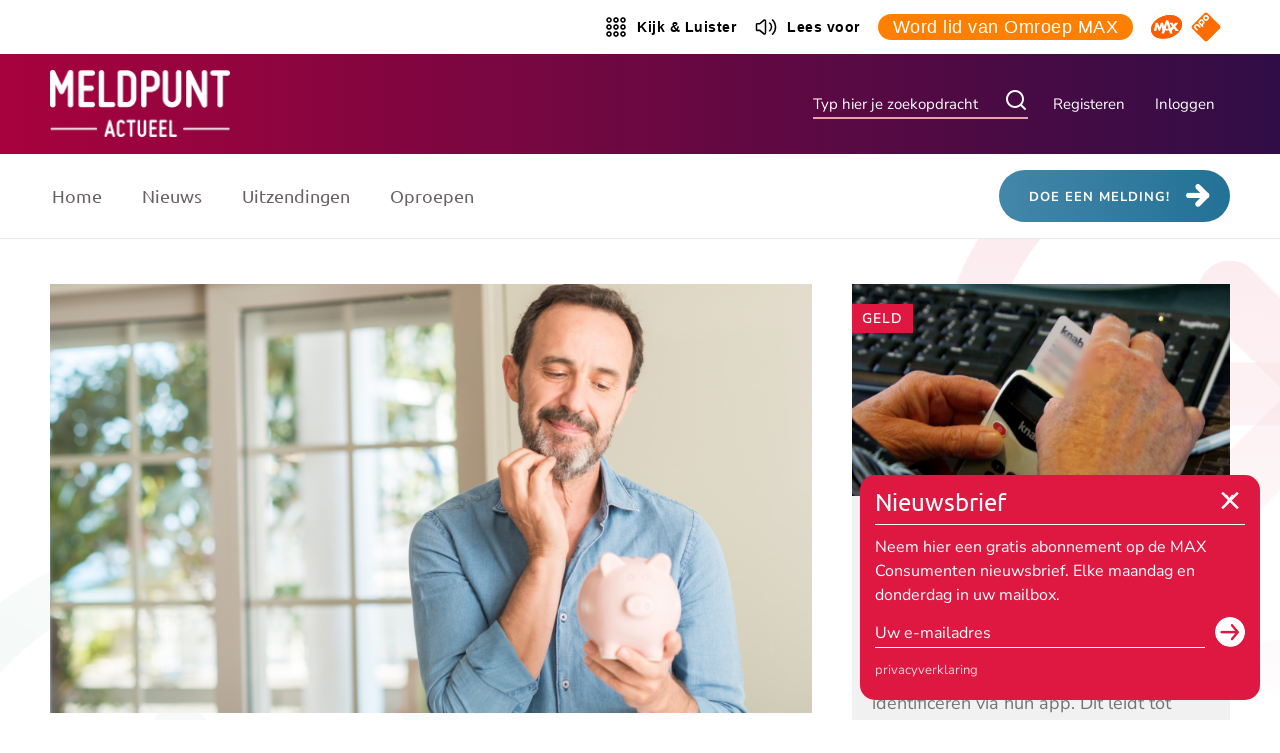

--- FILE ---
content_type: text/html; charset=UTF-8
request_url: https://www.maxmeldpunt.nl/geld/uitstel-van-aflossing-voor-ondernemers-goede-regeling-of-zonde-van-het-geld/
body_size: 16862
content:
<!DOCTYPE html>
<html lang="nl-NL">
<head>
    <meta charset="UTF-8">
    <meta name="viewport" content="width=device-width">
    <meta name='robots' content='index, follow, max-image-preview:large, max-snippet:-1, max-video-preview:-1' />
	<style>img:is([sizes="auto" i], [sizes^="auto," i]) { contain-intrinsic-size: 3000px 1500px }</style>
	
	<!-- This site is optimized with the Yoast SEO Premium plugin v24.0 (Yoast SEO v26.0) - https://yoast.com/wordpress/plugins/seo/ -->
	<title>Aflossing uitstel voor ondernemers: goede regeling of zonde van het geld? - MAX Meldpunt</title>
	<meta name="description" content="Kleine ondernemers die het moeilijk hebben door de coronacrisis mogen de aflossing van hun lening uitstellen van de banken. Maar is dit inderdaad voordelig?" />
	<link rel="canonical" href="https://www.maxmeldpunt.nl/geld/uitstel-van-aflossing-voor-ondernemers-goede-regeling-of-zonde-van-het-geld/" />
	<meta property="og:locale" content="nl_NL" />
	<meta property="og:type" content="article" />
	<meta property="og:title" content="MAX Meldpunt - Aflossing uitstel voor ondernemers: goede regeling of zonde van het geld?" />
	<meta property="og:description" content="Kleine ondernemers die het moeilijk hebben door de coronacrisis mogen de aflossing van hun lening uitstellen van de banken. Maar is dit inderdaad voordelig?" />
	<meta property="og:url" content="https://www.maxmeldpunt.nl/geld/uitstel-van-aflossing-voor-ondernemers-goede-regeling-of-zonde-van-het-geld/" />
	<meta property="og:site_name" content="MAX Meldpunt" />
	<meta property="article:publisher" content="https://www.facebook.com/maxmeldpunt" />
	<meta property="article:published_time" content="2020-05-01T17:10:43+00:00" />
	<meta property="article:modified_time" content="2020-05-01T18:40:32+00:00" />
	<meta property="og:image" content="https://www.maxmeldpunt.nl/wp-content/uploads/shutterstock_1111740398-e1588337838126.png" />
	<meta property="og:image:width" content="1000" />
	<meta property="og:image:height" content="563" />
	<meta property="og:image:type" content="image/png" />
	<meta name="author" content="Jorg" />
	<meta name="twitter:card" content="summary_large_image" />
	<meta name="twitter:creator" content="@maxmeldpunt" />
	<meta name="twitter:site" content="@maxmeldpunt" />
	<meta name="twitter:label1" content="Geschreven door" />
	<meta name="twitter:data1" content="Jorg" />
	<meta name="twitter:label2" content="Geschatte leestijd" />
	<meta name="twitter:data2" content="4 minuten" />
	<script type="application/ld+json" class="yoast-schema-graph">{"@context":"https://schema.org","@graph":[{"@type":"Article","@id":"https://www.maxmeldpunt.nl/geld/uitstel-van-aflossing-voor-ondernemers-goede-regeling-of-zonde-van-het-geld/#article","isPartOf":{"@id":"https://www.maxmeldpunt.nl/geld/uitstel-van-aflossing-voor-ondernemers-goede-regeling-of-zonde-van-het-geld/"},"author":{"name":"Jorg","@id":"https://www.maxmeldpunt.nl/#/schema/person/5ff42c298e78d2711c503813cf8926f2"},"headline":"Aflossing uitstel voor ondernemers: goede regeling of zonde van het geld?","datePublished":"2020-05-01T17:10:43+00:00","dateModified":"2020-05-01T18:40:32+00:00","mainEntityOfPage":{"@id":"https://www.maxmeldpunt.nl/geld/uitstel-van-aflossing-voor-ondernemers-goede-regeling-of-zonde-van-het-geld/"},"wordCount":896,"commentCount":0,"publisher":{"@id":"https://www.maxmeldpunt.nl/#organization"},"keywords":["corona","geld"],"articleSection":["Geld"],"inLanguage":"nl-NL","potentialAction":[{"@type":"CommentAction","name":"Comment","target":["https://www.maxmeldpunt.nl/geld/uitstel-van-aflossing-voor-ondernemers-goede-regeling-of-zonde-van-het-geld/#respond"]}],"copyrightYear":"2020","copyrightHolder":{"@id":"https://www.maxmeldpunt.nl/#organization"}},{"@type":"WebPage","@id":"https://www.maxmeldpunt.nl/geld/uitstel-van-aflossing-voor-ondernemers-goede-regeling-of-zonde-van-het-geld/","url":"https://www.maxmeldpunt.nl/geld/uitstel-van-aflossing-voor-ondernemers-goede-regeling-of-zonde-van-het-geld/","name":"Aflossing uitstel voor ondernemers: goede regeling of zonde van het geld? - MAX Meldpunt","isPartOf":{"@id":"https://www.maxmeldpunt.nl/#website"},"datePublished":"2020-05-01T17:10:43+00:00","dateModified":"2020-05-01T18:40:32+00:00","description":"Kleine ondernemers die het moeilijk hebben door de coronacrisis mogen de aflossing van hun lening uitstellen van de banken. Maar is dit inderdaad voordelig?","breadcrumb":{"@id":"https://www.maxmeldpunt.nl/geld/uitstel-van-aflossing-voor-ondernemers-goede-regeling-of-zonde-van-het-geld/#breadcrumb"},"inLanguage":"nl-NL","potentialAction":[{"@type":"ReadAction","target":["https://www.maxmeldpunt.nl/geld/uitstel-van-aflossing-voor-ondernemers-goede-regeling-of-zonde-van-het-geld/"]}]},{"@type":"BreadcrumbList","@id":"https://www.maxmeldpunt.nl/geld/uitstel-van-aflossing-voor-ondernemers-goede-regeling-of-zonde-van-het-geld/#breadcrumb","itemListElement":[{"@type":"ListItem","position":1,"name":"Home","item":"https://www.maxmeldpunt.nl/"},{"@type":"ListItem","position":2,"name":"Geld","item":"https://www.maxmeldpunt.nl/geld/"},{"@type":"ListItem","position":3,"name":"Aflossing uitstel voor ondernemers: goede regeling of zonde van het geld?"}]},{"@type":"WebSite","@id":"https://www.maxmeldpunt.nl/#website","url":"https://www.maxmeldpunt.nl/","name":"MAX Meldpunt","description":"","publisher":{"@id":"https://www.maxmeldpunt.nl/#organization"},"potentialAction":[{"@type":"SearchAction","target":{"@type":"EntryPoint","urlTemplate":"https://www.maxmeldpunt.nl/?s={search_term_string}"},"query-input":{"@type":"PropertyValueSpecification","valueRequired":true,"valueName":"search_term_string"}}],"inLanguage":"nl-NL"},{"@type":"Organization","@id":"https://www.maxmeldpunt.nl/#organization","name":"MAX Meldpunt","url":"https://www.maxmeldpunt.nl/","logo":{"@type":"ImageObject","inLanguage":"nl-NL","@id":"https://www.maxmeldpunt.nl/#/schema/logo/image/","url":"https://www.maxmeldpunt.nl/wp-content/uploads/Meldpunt-logo-vierkant.png","contentUrl":"https://www.maxmeldpunt.nl/wp-content/uploads/Meldpunt-logo-vierkant.png","width":512,"height":512,"caption":"MAX Meldpunt"},"image":{"@id":"https://www.maxmeldpunt.nl/#/schema/logo/image/"},"sameAs":["https://www.facebook.com/maxmeldpunt","https://x.com/maxmeldpunt"]},{"@type":"Person","@id":"https://www.maxmeldpunt.nl/#/schema/person/5ff42c298e78d2711c503813cf8926f2","name":"Jorg","image":{"@type":"ImageObject","inLanguage":"nl-NL","@id":"https://www.maxmeldpunt.nl/#/schema/person/image/","url":"https://secure.gravatar.com/avatar/8fde434074b6ea8b36f950d5834b79b154a38cc38ebaac60a2bfb63228cf4f55?s=96&d=mm&r=g","contentUrl":"https://secure.gravatar.com/avatar/8fde434074b6ea8b36f950d5834b79b154a38cc38ebaac60a2bfb63228cf4f55?s=96&d=mm&r=g","caption":"Jorg"},"url":""}]}</script>
	<!-- / Yoast SEO Premium plugin. -->


<link rel='dns-prefetch' href='//www.maxmeldpunt.nl' />
<link rel="alternate" type="application/rss+xml" title="MAX Meldpunt &raquo; Aflossing uitstel voor ondernemers: goede regeling of zonde van het geld? reactiesfeed" href="https://www.maxmeldpunt.nl/geld/uitstel-van-aflossing-voor-ondernemers-goede-regeling-of-zonde-van-het-geld/feed/" />
<script type="text/javascript">
/* <![CDATA[ */
window._wpemojiSettings = {"baseUrl":"https:\/\/s.w.org\/images\/core\/emoji\/16.0.1\/72x72\/","ext":".png","svgUrl":"https:\/\/s.w.org\/images\/core\/emoji\/16.0.1\/svg\/","svgExt":".svg","source":{"concatemoji":"https:\/\/www.maxmeldpunt.nl\/wordpress\/wp-includes\/js\/wp-emoji-release.min.js?ver=6.8.2"}};
/*! This file is auto-generated */
!function(s,n){var o,i,e;function c(e){try{var t={supportTests:e,timestamp:(new Date).valueOf()};sessionStorage.setItem(o,JSON.stringify(t))}catch(e){}}function p(e,t,n){e.clearRect(0,0,e.canvas.width,e.canvas.height),e.fillText(t,0,0);var t=new Uint32Array(e.getImageData(0,0,e.canvas.width,e.canvas.height).data),a=(e.clearRect(0,0,e.canvas.width,e.canvas.height),e.fillText(n,0,0),new Uint32Array(e.getImageData(0,0,e.canvas.width,e.canvas.height).data));return t.every(function(e,t){return e===a[t]})}function u(e,t){e.clearRect(0,0,e.canvas.width,e.canvas.height),e.fillText(t,0,0);for(var n=e.getImageData(16,16,1,1),a=0;a<n.data.length;a++)if(0!==n.data[a])return!1;return!0}function f(e,t,n,a){switch(t){case"flag":return n(e,"\ud83c\udff3\ufe0f\u200d\u26a7\ufe0f","\ud83c\udff3\ufe0f\u200b\u26a7\ufe0f")?!1:!n(e,"\ud83c\udde8\ud83c\uddf6","\ud83c\udde8\u200b\ud83c\uddf6")&&!n(e,"\ud83c\udff4\udb40\udc67\udb40\udc62\udb40\udc65\udb40\udc6e\udb40\udc67\udb40\udc7f","\ud83c\udff4\u200b\udb40\udc67\u200b\udb40\udc62\u200b\udb40\udc65\u200b\udb40\udc6e\u200b\udb40\udc67\u200b\udb40\udc7f");case"emoji":return!a(e,"\ud83e\udedf")}return!1}function g(e,t,n,a){var r="undefined"!=typeof WorkerGlobalScope&&self instanceof WorkerGlobalScope?new OffscreenCanvas(300,150):s.createElement("canvas"),o=r.getContext("2d",{willReadFrequently:!0}),i=(o.textBaseline="top",o.font="600 32px Arial",{});return e.forEach(function(e){i[e]=t(o,e,n,a)}),i}function t(e){var t=s.createElement("script");t.src=e,t.defer=!0,s.head.appendChild(t)}"undefined"!=typeof Promise&&(o="wpEmojiSettingsSupports",i=["flag","emoji"],n.supports={everything:!0,everythingExceptFlag:!0},e=new Promise(function(e){s.addEventListener("DOMContentLoaded",e,{once:!0})}),new Promise(function(t){var n=function(){try{var e=JSON.parse(sessionStorage.getItem(o));if("object"==typeof e&&"number"==typeof e.timestamp&&(new Date).valueOf()<e.timestamp+604800&&"object"==typeof e.supportTests)return e.supportTests}catch(e){}return null}();if(!n){if("undefined"!=typeof Worker&&"undefined"!=typeof OffscreenCanvas&&"undefined"!=typeof URL&&URL.createObjectURL&&"undefined"!=typeof Blob)try{var e="postMessage("+g.toString()+"("+[JSON.stringify(i),f.toString(),p.toString(),u.toString()].join(",")+"));",a=new Blob([e],{type:"text/javascript"}),r=new Worker(URL.createObjectURL(a),{name:"wpTestEmojiSupports"});return void(r.onmessage=function(e){c(n=e.data),r.terminate(),t(n)})}catch(e){}c(n=g(i,f,p,u))}t(n)}).then(function(e){for(var t in e)n.supports[t]=e[t],n.supports.everything=n.supports.everything&&n.supports[t],"flag"!==t&&(n.supports.everythingExceptFlag=n.supports.everythingExceptFlag&&n.supports[t]);n.supports.everythingExceptFlag=n.supports.everythingExceptFlag&&!n.supports.flag,n.DOMReady=!1,n.readyCallback=function(){n.DOMReady=!0}}).then(function(){return e}).then(function(){var e;n.supports.everything||(n.readyCallback(),(e=n.source||{}).concatemoji?t(e.concatemoji):e.wpemoji&&e.twemoji&&(t(e.twemoji),t(e.wpemoji)))}))}((window,document),window._wpemojiSettings);
/* ]]> */
</script>
<style id='wp-emoji-styles-inline-css' type='text/css'>

	img.wp-smiley, img.emoji {
		display: inline !important;
		border: none !important;
		box-shadow: none !important;
		height: 1em !important;
		width: 1em !important;
		margin: 0 0.07em !important;
		vertical-align: -0.1em !important;
		background: none !important;
		padding: 0 !important;
	}
</style>
<link rel='stylesheet' id='wp-block-library-css' href='https://www.maxmeldpunt.nl/wordpress/wp-includes/css/dist/block-library/style.min.css?ver=6.8.2' type='text/css' media='all' />
<style id='classic-theme-styles-inline-css' type='text/css'>
/*! This file is auto-generated */
.wp-block-button__link{color:#fff;background-color:#32373c;border-radius:9999px;box-shadow:none;text-decoration:none;padding:calc(.667em + 2px) calc(1.333em + 2px);font-size:1.125em}.wp-block-file__button{background:#32373c;color:#fff;text-decoration:none}
</style>
<style id='global-styles-inline-css' type='text/css'>
:root{--wp--preset--aspect-ratio--square: 1;--wp--preset--aspect-ratio--4-3: 4/3;--wp--preset--aspect-ratio--3-4: 3/4;--wp--preset--aspect-ratio--3-2: 3/2;--wp--preset--aspect-ratio--2-3: 2/3;--wp--preset--aspect-ratio--16-9: 16/9;--wp--preset--aspect-ratio--9-16: 9/16;--wp--preset--color--black: #000000;--wp--preset--color--cyan-bluish-gray: #abb8c3;--wp--preset--color--white: #ffffff;--wp--preset--color--pale-pink: #f78da7;--wp--preset--color--vivid-red: #cf2e2e;--wp--preset--color--luminous-vivid-orange: #ff6900;--wp--preset--color--luminous-vivid-amber: #fcb900;--wp--preset--color--light-green-cyan: #7bdcb5;--wp--preset--color--vivid-green-cyan: #00d084;--wp--preset--color--pale-cyan-blue: #8ed1fc;--wp--preset--color--vivid-cyan-blue: #0693e3;--wp--preset--color--vivid-purple: #9b51e0;--wp--preset--gradient--vivid-cyan-blue-to-vivid-purple: linear-gradient(135deg,rgba(6,147,227,1) 0%,rgb(155,81,224) 100%);--wp--preset--gradient--light-green-cyan-to-vivid-green-cyan: linear-gradient(135deg,rgb(122,220,180) 0%,rgb(0,208,130) 100%);--wp--preset--gradient--luminous-vivid-amber-to-luminous-vivid-orange: linear-gradient(135deg,rgba(252,185,0,1) 0%,rgba(255,105,0,1) 100%);--wp--preset--gradient--luminous-vivid-orange-to-vivid-red: linear-gradient(135deg,rgba(255,105,0,1) 0%,rgb(207,46,46) 100%);--wp--preset--gradient--very-light-gray-to-cyan-bluish-gray: linear-gradient(135deg,rgb(238,238,238) 0%,rgb(169,184,195) 100%);--wp--preset--gradient--cool-to-warm-spectrum: linear-gradient(135deg,rgb(74,234,220) 0%,rgb(151,120,209) 20%,rgb(207,42,186) 40%,rgb(238,44,130) 60%,rgb(251,105,98) 80%,rgb(254,248,76) 100%);--wp--preset--gradient--blush-light-purple: linear-gradient(135deg,rgb(255,206,236) 0%,rgb(152,150,240) 100%);--wp--preset--gradient--blush-bordeaux: linear-gradient(135deg,rgb(254,205,165) 0%,rgb(254,45,45) 50%,rgb(107,0,62) 100%);--wp--preset--gradient--luminous-dusk: linear-gradient(135deg,rgb(255,203,112) 0%,rgb(199,81,192) 50%,rgb(65,88,208) 100%);--wp--preset--gradient--pale-ocean: linear-gradient(135deg,rgb(255,245,203) 0%,rgb(182,227,212) 50%,rgb(51,167,181) 100%);--wp--preset--gradient--electric-grass: linear-gradient(135deg,rgb(202,248,128) 0%,rgb(113,206,126) 100%);--wp--preset--gradient--midnight: linear-gradient(135deg,rgb(2,3,129) 0%,rgb(40,116,252) 100%);--wp--preset--font-size--small: 13px;--wp--preset--font-size--medium: 20px;--wp--preset--font-size--large: 36px;--wp--preset--font-size--x-large: 42px;--wp--preset--spacing--20: 0.44rem;--wp--preset--spacing--30: 0.67rem;--wp--preset--spacing--40: 1rem;--wp--preset--spacing--50: 1.5rem;--wp--preset--spacing--60: 2.25rem;--wp--preset--spacing--70: 3.38rem;--wp--preset--spacing--80: 5.06rem;--wp--preset--shadow--natural: 6px 6px 9px rgba(0, 0, 0, 0.2);--wp--preset--shadow--deep: 12px 12px 50px rgba(0, 0, 0, 0.4);--wp--preset--shadow--sharp: 6px 6px 0px rgba(0, 0, 0, 0.2);--wp--preset--shadow--outlined: 6px 6px 0px -3px rgba(255, 255, 255, 1), 6px 6px rgba(0, 0, 0, 1);--wp--preset--shadow--crisp: 6px 6px 0px rgba(0, 0, 0, 1);}:where(.is-layout-flex){gap: 0.5em;}:where(.is-layout-grid){gap: 0.5em;}body .is-layout-flex{display: flex;}.is-layout-flex{flex-wrap: wrap;align-items: center;}.is-layout-flex > :is(*, div){margin: 0;}body .is-layout-grid{display: grid;}.is-layout-grid > :is(*, div){margin: 0;}:where(.wp-block-columns.is-layout-flex){gap: 2em;}:where(.wp-block-columns.is-layout-grid){gap: 2em;}:where(.wp-block-post-template.is-layout-flex){gap: 1.25em;}:where(.wp-block-post-template.is-layout-grid){gap: 1.25em;}.has-black-color{color: var(--wp--preset--color--black) !important;}.has-cyan-bluish-gray-color{color: var(--wp--preset--color--cyan-bluish-gray) !important;}.has-white-color{color: var(--wp--preset--color--white) !important;}.has-pale-pink-color{color: var(--wp--preset--color--pale-pink) !important;}.has-vivid-red-color{color: var(--wp--preset--color--vivid-red) !important;}.has-luminous-vivid-orange-color{color: var(--wp--preset--color--luminous-vivid-orange) !important;}.has-luminous-vivid-amber-color{color: var(--wp--preset--color--luminous-vivid-amber) !important;}.has-light-green-cyan-color{color: var(--wp--preset--color--light-green-cyan) !important;}.has-vivid-green-cyan-color{color: var(--wp--preset--color--vivid-green-cyan) !important;}.has-pale-cyan-blue-color{color: var(--wp--preset--color--pale-cyan-blue) !important;}.has-vivid-cyan-blue-color{color: var(--wp--preset--color--vivid-cyan-blue) !important;}.has-vivid-purple-color{color: var(--wp--preset--color--vivid-purple) !important;}.has-black-background-color{background-color: var(--wp--preset--color--black) !important;}.has-cyan-bluish-gray-background-color{background-color: var(--wp--preset--color--cyan-bluish-gray) !important;}.has-white-background-color{background-color: var(--wp--preset--color--white) !important;}.has-pale-pink-background-color{background-color: var(--wp--preset--color--pale-pink) !important;}.has-vivid-red-background-color{background-color: var(--wp--preset--color--vivid-red) !important;}.has-luminous-vivid-orange-background-color{background-color: var(--wp--preset--color--luminous-vivid-orange) !important;}.has-luminous-vivid-amber-background-color{background-color: var(--wp--preset--color--luminous-vivid-amber) !important;}.has-light-green-cyan-background-color{background-color: var(--wp--preset--color--light-green-cyan) !important;}.has-vivid-green-cyan-background-color{background-color: var(--wp--preset--color--vivid-green-cyan) !important;}.has-pale-cyan-blue-background-color{background-color: var(--wp--preset--color--pale-cyan-blue) !important;}.has-vivid-cyan-blue-background-color{background-color: var(--wp--preset--color--vivid-cyan-blue) !important;}.has-vivid-purple-background-color{background-color: var(--wp--preset--color--vivid-purple) !important;}.has-black-border-color{border-color: var(--wp--preset--color--black) !important;}.has-cyan-bluish-gray-border-color{border-color: var(--wp--preset--color--cyan-bluish-gray) !important;}.has-white-border-color{border-color: var(--wp--preset--color--white) !important;}.has-pale-pink-border-color{border-color: var(--wp--preset--color--pale-pink) !important;}.has-vivid-red-border-color{border-color: var(--wp--preset--color--vivid-red) !important;}.has-luminous-vivid-orange-border-color{border-color: var(--wp--preset--color--luminous-vivid-orange) !important;}.has-luminous-vivid-amber-border-color{border-color: var(--wp--preset--color--luminous-vivid-amber) !important;}.has-light-green-cyan-border-color{border-color: var(--wp--preset--color--light-green-cyan) !important;}.has-vivid-green-cyan-border-color{border-color: var(--wp--preset--color--vivid-green-cyan) !important;}.has-pale-cyan-blue-border-color{border-color: var(--wp--preset--color--pale-cyan-blue) !important;}.has-vivid-cyan-blue-border-color{border-color: var(--wp--preset--color--vivid-cyan-blue) !important;}.has-vivid-purple-border-color{border-color: var(--wp--preset--color--vivid-purple) !important;}.has-vivid-cyan-blue-to-vivid-purple-gradient-background{background: var(--wp--preset--gradient--vivid-cyan-blue-to-vivid-purple) !important;}.has-light-green-cyan-to-vivid-green-cyan-gradient-background{background: var(--wp--preset--gradient--light-green-cyan-to-vivid-green-cyan) !important;}.has-luminous-vivid-amber-to-luminous-vivid-orange-gradient-background{background: var(--wp--preset--gradient--luminous-vivid-amber-to-luminous-vivid-orange) !important;}.has-luminous-vivid-orange-to-vivid-red-gradient-background{background: var(--wp--preset--gradient--luminous-vivid-orange-to-vivid-red) !important;}.has-very-light-gray-to-cyan-bluish-gray-gradient-background{background: var(--wp--preset--gradient--very-light-gray-to-cyan-bluish-gray) !important;}.has-cool-to-warm-spectrum-gradient-background{background: var(--wp--preset--gradient--cool-to-warm-spectrum) !important;}.has-blush-light-purple-gradient-background{background: var(--wp--preset--gradient--blush-light-purple) !important;}.has-blush-bordeaux-gradient-background{background: var(--wp--preset--gradient--blush-bordeaux) !important;}.has-luminous-dusk-gradient-background{background: var(--wp--preset--gradient--luminous-dusk) !important;}.has-pale-ocean-gradient-background{background: var(--wp--preset--gradient--pale-ocean) !important;}.has-electric-grass-gradient-background{background: var(--wp--preset--gradient--electric-grass) !important;}.has-midnight-gradient-background{background: var(--wp--preset--gradient--midnight) !important;}.has-small-font-size{font-size: var(--wp--preset--font-size--small) !important;}.has-medium-font-size{font-size: var(--wp--preset--font-size--medium) !important;}.has-large-font-size{font-size: var(--wp--preset--font-size--large) !important;}.has-x-large-font-size{font-size: var(--wp--preset--font-size--x-large) !important;}
:where(.wp-block-post-template.is-layout-flex){gap: 1.25em;}:where(.wp-block-post-template.is-layout-grid){gap: 1.25em;}
:where(.wp-block-columns.is-layout-flex){gap: 2em;}:where(.wp-block-columns.is-layout-grid){gap: 2em;}
:root :where(.wp-block-pullquote){font-size: 1.5em;line-height: 1.6;}
</style>
<link rel='stylesheet' id='pn-max-topbar-css' href='https://www.maxmeldpunt.nl/wp-content/plugins/pn-max-topbar/assets/css/pn-max-topbar-public.css?ver=1.0.0' type='text/css' media='all' />
<link rel='stylesheet' id='wp-pagenavi-css' href='https://www.maxmeldpunt.nl/wp-content/plugins/wp-pagenavi/pagenavi-css.css?ver=2.70' type='text/css' media='all' />
<link rel='stylesheet' id='app-css' href='https://www.maxmeldpunt.nl/wp-content/themes/meldpunt/assets/build/dist/app.min.css?ver=1766047230' type='text/css' media='screen' />
<link rel='stylesheet' id='print-css' href='https://www.maxmeldpunt.nl/wp-content/themes/meldpunt/assets/build/dist/print.min.css?ver=1766047230' type='text/css' media='print' />
<script type="text/javascript" src="https://www.maxmeldpunt.nl/wordpress/wp-includes/js/jquery/jquery.min.js?ver=3.7.1" id="jquery-core-js"></script>
<script type="text/javascript" src="https://www.maxmeldpunt.nl/wordpress/wp-includes/js/jquery/jquery-migrate.min.js?ver=3.4.1" id="jquery-migrate-js"></script>
<link rel="https://api.w.org/" href="https://www.maxmeldpunt.nl/wp-json/" /><link rel="alternate" title="JSON" type="application/json" href="https://www.maxmeldpunt.nl/wp-json/wp/v2/posts/15435" /><link rel="EditURI" type="application/rsd+xml" title="RSD" href="https://www.maxmeldpunt.nl/wordpress/xmlrpc.php?rsd" />
<meta name="generator" content="WordPress 6.8.2" />
<link rel='shortlink' href='https://www.maxmeldpunt.nl/?p=15435' />
<link rel="alternate" title="oEmbed (JSON)" type="application/json+oembed" href="https://www.maxmeldpunt.nl/wp-json/oembed/1.0/embed?url=https%3A%2F%2Fwww.maxmeldpunt.nl%2Fgeld%2Fuitstel-van-aflossing-voor-ondernemers-goede-regeling-of-zonde-van-het-geld%2F" />
<link rel="alternate" title="oEmbed (XML)" type="text/xml+oembed" href="https://www.maxmeldpunt.nl/wp-json/oembed/1.0/embed?url=https%3A%2F%2Fwww.maxmeldpunt.nl%2Fgeld%2Fuitstel-van-aflossing-voor-ondernemers-goede-regeling-of-zonde-van-het-geld%2F&#038;format=xml" />
<!-- START NPO Tag -->
<script src="https://npotag.npo-data.nl/prod/npo-tag.min.js"></script>
<script>
let tag = npotag.newTag({
    'brand': 'Max Meldpunt',
    'brand_id': 630454,
    'platform': 'site',
    'platform_version': '1.0.0'
},
[
    npotag.newGovoltePlugin(),
    npotag.newATInternetPlugin()
]);
</script>
<!-- END NPO Tag -->
<!-- KANTAR -->
<script src="https://hub.npo-data.nl/tags/tag.min.js"></script>
<!-- END KANTAR --><link rel="icon" href="https://www.maxmeldpunt.nl/wp-content/uploads/cropped-favicon-32x32.png" sizes="32x32" />
<link rel="icon" href="https://www.maxmeldpunt.nl/wp-content/uploads/cropped-favicon-192x192.png" sizes="192x192" />
<link rel="apple-touch-icon" href="https://www.maxmeldpunt.nl/wp-content/uploads/cropped-favicon-180x180.png" />
<meta name="msapplication-TileImage" content="https://www.maxmeldpunt.nl/wp-content/uploads/cropped-favicon-270x270.png" />
    <!-- favi / app icons -->
<link rel="apple-touch-icon" sizes="180x180" href="/wp-content/themes/meldpunt/assets/build/icons/apple-touch-icon.png">
<link rel="icon" type="image/png" sizes="32x32" href="/wp-content/themes/meldpunt/assets/build/icons/favicon-32x32.png">
<link rel="icon" type="image/png" sizes="16x16" href="/wp-content/themes/meldpunt/assets/build/icons/favicon-16x16.png">
<link rel="manifest" href="/wp-content/themes/meldpunt/assets/build/icons/site.webmanifest">
<link rel="mask-icon" href="/wp-content/themes/meldpunt/assets/build/icons/safari-pinned-tab.svg" color="#5bbad5">
<meta name="msapplication-TileColor" content="#fbebeb">
<meta name="theme-color" content="#ffffff">
<meta name="apple-mobile-web-app-title" content="Meldpunt">
<!-- / favi / app icons -->
</head>

<body class="wp-singular post-template-default single single-post postid-15435 single-format-standard wp-theme-meldpunt">
<a class="skip-link screen-reader-text" href="#content">Ga naar de inhoud</a>
    <a href="#" class="topbutton"></a>
<header>
        <div class="topbar topbar--colorWhite">
        <div class="container container-fw">
            <div class="row">
                <div class="col-12">
                    <div class="header-topbar">
                        
<div class="header-topbar-sentence">
    <span></span>
</div>                        
    <div class="topbar-item d-none d-md-block">
        <a class="link--transparent" href="https://www.omroepmax.nl/kijk-luister/" title="Kijk & Luister" target="_blank">
                            <svg xmlns="http://www.w3.org/2000/svg">
    <g fill="currentColor">
        <path d="M5 9.2c-1.5 0-2.8 1.2-2.8 2.8 0 1.6 1.2 2.8 2.8 2.8 1.6 0 2.8-1.2 2.8-2.8 0-1.6-1.3-2.8-2.8-2.8Zm0 4c-.7 0-1.2-.6-1.2-1.2s.6-1.2 1.2-1.2 1.2.6 1.2 1.2 -.5 1.2-1.2 1.2Z"/>
        <path d="M12 9.2c-1.5 0-2.8 1.2-2.8 2.8 0 1.6 1.2 2.8 2.8 2.8 1.6 0 2.8-1.2 2.8-2.8 0-1.6-1.3-2.8-2.8-2.8Zm0 4c-.7 0-1.2-.6-1.2-1.2s.6-1.2 1.2-1.2 1.2.6 1.2 1.2 -.5 1.2-1.2 1.2Z"/>
        <path d="M19 9.2c-1.5 0-2.8 1.2-2.8 2.8 0 1.6 1.2 2.8 2.8 2.8 1.6 0 2.8-1.2 2.8-2.8 0-1.6-1.3-2.8-2.8-2.8Zm0 4c-.7 0-1.2-.6-1.2-1.2s.6-1.2 1.2-1.2 1.2.6 1.2 1.2 -.5 1.2-1.2 1.2Z"/>
        <path d="M5 16.2c-1.5 0-2.8 1.2-2.8 2.8 0 1.6 1.2 2.8 2.8 2.8 1.6 0 2.8-1.2 2.8-2.8 0-1.6-1.3-2.8-2.8-2.8Zm0 4c-.7 0-1.2-.6-1.2-1.2s.6-1.2 1.2-1.2 1.2.6 1.2 1.2 -.5 1.2-1.2 1.2Z"/>
        <path d="M12 16.2c-1.5 0-2.8 1.2-2.8 2.8 0 1.6 1.2 2.8 2.8 2.8 1.6 0 2.8-1.2 2.8-2.8 0-1.6-1.3-2.8-2.8-2.8Zm0 4c-.7 0-1.2-.6-1.2-1.2s.6-1.2 1.2-1.2 1.2.6 1.2 1.2 -.5 1.2-1.2 1.2Z"/>
        <path d="M19 16.2c-1.5 0-2.8 1.2-2.8 2.8 0 1.6 1.2 2.8 2.8 2.8 1.6 0 2.8-1.2 2.8-2.8 0-1.6-1.3-2.8-2.8-2.8Zm0 4c-.7 0-1.2-.6-1.2-1.2s.6-1.2 1.2-1.2 1.2.6 1.2 1.2 -.5 1.2-1.2 1.2Z"/>
        <path d="M5 2.2C3.5 2.2 2.2 3.5 2.2 5c0 1.5 1.3 2.8 2.8 2.8 1.5 0 2.8-1.3 2.8-2.8 0-1.5-1.3-2.8-2.8-2.8Zm0 4c-.7 0-1.2-.5-1.2-1.2s.5-1.2 1.2-1.2 1.2.5 1.2 1.2 -.5 1.2-1.2 1.2Z"/>
        <path d="M12 2.2c-1.5 0-2.8 1.2-2.8 2.8 0 1.6 1.2 2.8 2.8 2.8 1.6 0 2.8-1.2 2.8-2.8 0-1.6-1.3-2.8-2.8-2.8Zm0 4c-.7 0-1.2-.6-1.2-1.2s.6-1.2 1.2-1.2 1.2.6 1.2 1.2 -.5 1.2-1.2 1.2Z"/>
        <path d="M19 7.8c1.5 0 2.8-1.2 2.8-2.8 0-1.6-1.3-2.8-2.8-2.8 -1.5 0-2.8 1.3-2.8 2.8 0 1.5 1.3 2.8 2.8 2.8Zm0-4c.7 0 1.2.6 1.2 1.2s-.5 1.2-1.2 1.2 -1.2-.5-1.2-1.2 .5-1.2 1.2-1.2Z"/>
    </g>
</svg>
                        <span>Kijk & Luister</span>
        </a>
    </div>
                                                <div class="topbar-item d-none d-md-block">
    <a class="readspeaker link--transparent" href="#" title="Lees voor">
                    <svg xmlns="http://www.w3.org/2000/svg">
    <g fill="currentColor">
        <path
                d="M11.2 4.4c-.6-.3-1.3-.2-1.9.3L5.6 7.9H3.5c-1 0-1.8.8-1.8 1.8v4.8c0 1 .8 1.8 1.8 1.8h2.1l3.8 3.2c.3.3.7.4 1.1.4 .2 0 .5-.1.7-.2 .6-.3 1-.9 1-1.6V6c0-.7-.3-1.3-1-1.6ZM10.8 18c0 .1-.1.2-.1.2 -.1 0-.2.1-.3 0l-4-3.4c-.1-.1-.3-.2-.5-.2H3.5c-.1 0-.2-.1-.2-.2V9.6c0-.1.1-.2.2-.2h2.4c.2 0 .3-.1.5-.2l4-3.4c.1-.1.2-.1.3 0 .1 0 .1.1.1.2v12Z"/>
        <path d="M15.9 7.4c-.4-.2-.8-.1-1 .2 -.2.4-.1.8.2 1 1 .6 1.6 1.9 1.6 3.3s-.6 2.7-1.6 3.3c-.4.2-.5.7-.2 1 .1.2.4.4.6.4 .1 0 .3 0 .4-.1 1.4-.9 2.3-2.7 2.3-4.6 0-1.8-.8-3.6-2.3-4.5Z"/>
        <path d="M19 4.4c-.3-.3-.8-.2-1.1.1 -.3.3-.2.8.1 1.1 1.7 1.5 2.7 3.9 2.7 6.5s-1 5-2.7 6.5c-.3.3-.3.7-.1 1.1 .1.2.4.3.6.3 .2 0 .3-.1.5-.2 2-1.8 3.3-4.6 3.3-7.6C22.2 9 21 6.1 19 4.4Z"/>
    </g>
</svg>
                <span>Lees voor</span>
    </a>
</div>                        
<div class="topbar-item member-button">
    <a class="c-button c-button--small c-button--primary" href="https://www.omroepmax.nl/word-lid/" target="_blank" title="Word lid van MAX">
        <span class="d-none d-md-inline-block">Word lid  van Omroep MAX</span>
        <span class="d-md-none">Word lid </span>
    </a>
</div>
                        <div class="logos topbar-item justify-content-between">
                            <div class="d-inline">
    <a class="branding logo-max" href="https://www.omroepmax.nl/" title="Omroep MAX" target="_blank">
        <span class="hide-span">Omroep MAX</span>
                    <svg width="126" height="99" viewBox="0 0 126 99" fill="none" xmlns="http://www.w3.org/2000/svg">
<g clip-path="url(#clip0_214_10238)">
<path d="M78.8845 92.8854C112.546 80.6344 132.723 51.1656 123.95 27.0651C115.178 2.96456 80.7782 -6.64139 47.1167 5.6096C13.4553 17.8606 -6.7213 47.3293 2.05114 71.4299C10.8236 95.5304 45.2231 105.136 78.8845 92.8854Z" fill="#FB5E00"/>
<path d="M78.8845 92.8854C112.546 80.6344 132.723 51.1656 123.95 27.0651C115.178 2.96456 80.7782 -6.64139 47.1167 5.6096C13.4553 17.8606 -6.7213 47.3293 2.05114 71.4299C10.8236 95.5304 45.2231 105.136 78.8845 92.8854Z" fill="#FB5E00"/>
<path d="M98.5077 47.8212L111.151 32.1504H98.183L92.1622 40.3268L87.2877 32.1504H74.3238L86.2467 47.8212L80.4914 54.7031L69.8676 21.5762H60.9743L52.2724 47.9517L49.2576 32.1489H40.262L34.007 48.9363L27.7104 32.1489H18.7163L12.3159 65.6925H21.5487L24.8854 47.8048L31.8404 65.6925H35.7361L43.0796 47.7618L46.4207 65.694L42.9313 76.2637H53.53L57.1217 64.3194H73.3362L76.8656 76.2637H87.4049L84.0178 65.6999L92.5997 55.2354L99.915 65.694H112.735L98.5077 47.8197V47.8212ZM59.5552 56.2334L65.3016 37.1239L70.9486 56.2334H59.5552Z" fill="white"/>
</g>
<defs>
<clipPath id="clip0_214_10238">
<rect width="126" height="97.926" fill="white" transform="translate(0 0.28418)"/>
</clipPath>
</defs>
</svg>
            </a>
</div>
                            <div class="d-inline">
    <a class="branding logo-npo" href="https://www.npostart.nl/" target="_blank" title="NPO Start">
        <span class="hide-span">NPO Start</span>
                    <svg width="30" height="30" viewBox="0 0 30 30" fill="none" xmlns="http://www.w3.org/2000/svg">
<g clip-path="url(#clip0_2725_33448)">
<path d="M17.2818 4.48274L16.3926 3.59561C15.5118 2.71267 14.4508 2.69728 13.4616 3.68726L12.7571 4.39248C11.7665 5.38211 11.7829 6.44135 12.6641 7.32393L13.5533 8.21071C14.4348 9.09574 15.4954 9.11079 16.4846 8.12116L17.1887 7.41523C18.1794 6.42561 18.1636 5.36567 17.2818 4.48274ZM12.8274 8.93728L11.9368 8.05085C11.0553 7.16826 9.9958 7.15182 9.00656 8.1425L8.30137 8.84807C7.31143 9.837 7.32682 10.8955 8.20867 11.7792L11.0606 14.6298C11.3901 14.9576 11.7609 14.9097 12.0138 14.6567C12.267 14.4035 12.3097 14.0393 11.9813 13.7095L11.325 13.0549C11.5034 13.0172 11.7231 12.8811 11.9816 12.6233L12.7344 11.8694C13.7257 10.8801 13.7086 9.82126 12.8274 8.93728V8.93728ZM9.29165 14.4741L7.40273 12.5862C6.52018 11.7036 5.46169 11.6872 4.47105 12.6771L3.76586 13.3813C2.77592 14.3713 2.79166 15.4312 3.67456 16.3138L5.56208 18.2039C5.89229 18.5327 6.26168 18.4834 6.51529 18.2319C6.76749 17.9775 6.81122 17.6106 6.48136 17.2835L4.60993 15.4099C4.25523 15.0562 4.26607 14.7222 4.66484 14.3241L5.41272 13.5765C5.81009 13.1777 6.14485 13.1662 6.4992 13.5223L8.37098 15.3935C8.69874 15.7233 9.06533 15.6793 9.31823 15.4267C9.57184 15.1731 9.62046 14.8033 9.29165 14.4741V14.4741ZM28.5712 16.855L16.8561 28.5696C15.6769 29.7495 14.3239 29.7495 13.1454 28.5696L1.43129 16.8557C0.251418 15.6761 0.251418 14.3241 1.43129 13.1445L13.1457 1.43095C14.3256 0.250325 15.6772 0.250325 16.8561 1.43095L28.5702 13.1445C29.7504 14.323 29.7504 15.6758 28.5712 16.855V16.855ZM15.4905 4.53101C15.1344 4.17595 14.801 4.18644 14.4033 4.58558L13.6551 5.33384C13.2577 5.73088 13.2461 6.0653 13.6022 6.41931L14.4568 7.27531C14.8122 7.63142 15.1449 7.62058 15.544 7.22144L16.2918 6.47318C16.6885 6.07649 16.7001 5.74102 16.3454 5.38736L15.4905 4.53101V4.53101ZM11.8903 9.8426C12.245 10.197 12.2338 10.5317 11.8357 10.9284L11.0882 11.6767C10.6888 12.0751 10.3575 12.086 10.0017 11.7302L9.14613 10.8742C8.79109 10.5202 8.80123 10.1858 9.19895 9.78838L9.94613 9.04012C10.3459 8.64133 10.679 8.63154 11.0347 8.98625L11.8903 9.8426V9.8426Z" fill="#FF6D00"/>
<path d="M11.8903 9.84267L11.0347 8.98632C10.6789 8.63161 10.3459 8.64105 9.94609 9.04019L9.19892 9.78845C8.80119 10.1855 8.79105 10.5203 9.1461 10.8739L10.0017 11.7303C10.3575 12.086 10.6887 12.0752 11.0882 11.6767L11.8357 10.9285C12.2338 10.5318 12.245 10.197 11.8903 9.84267ZM12.8274 8.93735C13.7085 9.82098 13.7257 10.8802 12.7343 11.8695L11.9816 12.6233C11.7231 12.8812 11.5034 13.0172 11.325 13.055L11.9812 13.7095C12.3097 14.0394 12.267 14.4036 12.0141 14.6568C11.7609 14.9094 11.3901 14.9577 11.0606 14.6299L8.20863 11.7792C7.32679 10.8956 7.3114 9.83672 8.30133 8.84779L9.00653 8.14257C9.99576 7.15189 11.0553 7.16798 11.9368 8.05092L12.8274 8.93735ZM16.3453 5.38743L15.4904 4.53073C15.1343 4.17602 14.801 4.18651 14.4032 4.58565L13.655 5.33355C13.2576 5.73094 13.2461 6.06537 13.6026 6.41938L14.4568 7.27538C14.8125 7.63149 15.1448 7.62029 15.5439 7.2215L16.2918 6.47325C16.6885 6.07621 16.7 5.74074 16.3453 5.38743ZM17.2817 4.4828C18.1636 5.36574 18.1793 6.42533 17.1887 7.4153L16.4846 8.12123C15.4953 9.11085 14.4347 9.09546 13.5532 8.21078L12.664 7.324C11.7829 6.44107 11.7664 5.38218 12.7574 4.39255L13.4616 3.68698C14.4508 2.697 15.5121 2.71274 16.3926 3.59567L17.2817 4.4828V4.4828ZM9.29161 14.4739C9.62043 14.8034 9.57215 15.1728 9.3182 15.4268C9.06529 15.6793 8.6987 15.7234 8.37094 15.3935L6.49916 13.5224C6.14481 13.1663 5.81006 13.1778 5.41268 13.5766L4.66481 14.3241C4.26604 14.7219 4.25519 15.056 4.60989 15.41L6.48132 17.2836C6.81118 17.6107 6.76746 17.9776 6.51525 18.2316C6.26165 18.4834 5.89261 18.5328 5.56205 18.2036L3.67453 16.3139C2.79163 15.4313 2.77589 14.371 3.76582 13.381L4.47137 12.6772C5.462 11.6869 6.52015 11.7033 7.40269 12.5863L9.29161 14.4739V14.4739Z" fill="white"/>
</g>
<defs>
<clipPath id="clip0_2725_33448">
<rect width="30" height="30" fill="white" transform="translate(0.000976562)"/>
</clipPath>
</defs>
</svg>
            </a>
</div>                        </div>
                    </div>
                </div>
            </div>
        </div>
    </div>
    <div class="header-container">
        <div class="container">
            <div class="row">
                <div class="column-1">
                    <div class="header-content">
                        <div class="header-logo">
                                                            <figure>
                                    <a href="https://www.maxmeldpunt.nl/">
                                        <img src="https://www.maxmeldpunt.nl/wp-content/themes/meldpunt/img/meldpunt-white.png"
                                             alt="Meldpunt Logo">
                                    </a>
                                </figure>
                                                    </div>
                        <div class="header-cta">
                            <div class="header-options">
                                <div class="header-search">
                                    <form action="/" method="get">
    <input type="text" name="s" id="search" value="" placeholder="Typ hier je zoekopdracht" />
    <button type="submit" class="search-submit" id="searchsubmit"><span>Zoeken</span></button>
</form>

                                </div>
                                                                    <a class="loginbutton" href="/wordpress/wp-login.php?action=register">Registeren</a>
                                    <a class="loginbutton" href="/wordpress/wp-login.php?redirect_to=https://www.maxmeldpunt.nl/geld/uitstel-van-aflossing-voor-ondernemers-goede-regeling-of-zonde-van-het-geld/">Inloggen</a>
                                                            </div>
                        </div>
                        <div class="mobile-menu-button-cover">
                            <button class="mobile-menu-button"
                                    aria-label="Menu openen"
                                    aria-expanded="false"
                                    aria-controls="mobile-menu"
                                    aria-haspopup="true">
                                <span>menu</span>
                            </button>
                        </div>
                    </div>
                </div>
            </div>
        </div>
    </div>
        <div class="subheader-navigation">
        <div class="container">
            <div class="row">
                <div class="column-1">
                    <nav class="main-menu">
                        <ul id="menu-hoofdmenu" class=""><li id="menu-item-7" class="menu-item menu-item-type-post_type menu-item-object-page menu-item-home menu-item-7"><a href="https://www.maxmeldpunt.nl/">Home</a></li>
<li id="menu-item-20" class="menu-item menu-item-type-post_type menu-item-object-page menu-item-20"><a href="https://www.maxmeldpunt.nl/nieuws/">Nieuws</a></li>
<li id="menu-item-13698" class="menu-item menu-item-type-custom menu-item-object-custom menu-item-13698"><a href="/uitzendingen">Uitzendingen</a></li>
<li id="menu-item-56613" class="menu-item menu-item-type-post_type menu-item-object-page menu-item-56613"><a href="https://www.maxmeldpunt.nl/oproepen/">Oproepen</a></li>
</ul>                    </nav>
                    <div class="nav-button">
                        <div class="header-blue-button">
        <a href="https://www.maxmeldpunt.nl/meld-uw-klacht/" target="">Doe een melding!</a>
</div>
                    </div>
                </div>
            </div>
        </div>
    </div>
</header>
<div class="mobile-menu" id="mobile-menu">
    <div class="mobile-searchbar">
        <form action="/" method="get">
    <input type="text" name="s" id="search" value="" placeholder="Typ hier je zoekopdracht" />
    <button type="submit" class="search-submit" id="searchsubmit"><span>Zoeken</span></button>
</form>

    </div>

    <ul id="menu-hoofdmenu-1" class=""><li class="menu-item menu-item-type-post_type menu-item-object-page menu-item-home menu-item-7"><a href="https://www.maxmeldpunt.nl/">Home</a></li>
<li class="menu-item menu-item-type-post_type menu-item-object-page menu-item-20"><a href="https://www.maxmeldpunt.nl/nieuws/">Nieuws</a></li>
<li class="menu-item menu-item-type-custom menu-item-object-custom menu-item-13698"><a href="/uitzendingen">Uitzendingen</a></li>
<li class="menu-item menu-item-type-post_type menu-item-object-page menu-item-56613"><a href="https://www.maxmeldpunt.nl/oproepen/">Oproepen</a></li>
</ul>
    <div class="mobile-login">
                    <a class="loginbutton" href="/wordpress/wp-login.php?action=register" target="_blank">Registeren</a>
            <a class="loginbutton" href="/wordpress/wp-login.php?redirect_to=https://www.maxmeldpunt.nl/geld/uitstel-van-aflossing-voor-ondernemers-goede-regeling-of-zonde-van-het-geld/">Inloggen</a>
            </div>

    <div class="mobile-nav-button">
        <div class="header-blue-button">
        <a href="https://www.maxmeldpunt.nl/meld-uw-klacht/" target="">Doe een melding!</a>
</div>
    </div>
</div>
<div class="blur-cover"></div>
<main id="content">
<div class="single-cover">
    <article id="post-15435" class="post-15435 post type-post status-publish format-standard hentry category-geld tag-corona tag-geld">
        <div class="container">
            <div class="single-content">
                
<section class="banner">
    <div class="container">
        <div class="row">
            <div class="column-1">
                <img src="https://www.maxmeldpunt.nl/wp-content/uploads/shutterstock_1111740398-e1588337838126.png" alt="aflossen-ondernemers-corona-pauze"/>            </div>
        </div>
    </div>
</section>
                
<section>
    <div class="container">
        <div class="row">
            <div class="column-1">
                                        <a href="https://www.maxmeldpunt.nl/geld/" class="post-category"><span
                                    class="sr-only">Categorie:</span>
                            Geld                        </a>
                    
                <div class="post-share">
                    <ul>
                        <li class="social facebook icon-facebook">
                            <a href="https://www.facebook.com/sharer/sharer.php?u=https%3A%2F%2Fwww.maxmeldpunt.nl%2Fgeld%2Fuitstel-van-aflossing-voor-ondernemers-goede-regeling-of-zonde-van-het-geld%2F"
                               target="_blank"><span class="sr-only">Deel dit bericht op Facebook</span></a></li>
                        <li class="social twitter icon-twitter"><a
                                    href="https://twitter.com/intent/tweet?url=https%3A%2F%2Fwww.maxmeldpunt.nl%2Fgeld%2Fuitstel-van-aflossing-voor-ondernemers-goede-regeling-of-zonde-van-het-geld%2F&text=Aflossing+uitstel+voor+ondernemers%3A+goede+regeling+of+zonde+van+het+geld%3F"
                                    target="_blank"><span class="sr-only">Deel dit bericht op X</span></a></li>
                        <li class="social whatsapp icon-whatsapp"><a
                                    href="whatsapp://send?text=https%3A%2F%2Fwww.maxmeldpunt.nl%2Fgeld%2Fuitstel-van-aflossing-voor-ondernemers-goede-regeling-of-zonde-van-het-geld%2F" target="_blank"><span
                                        class="sr-only">Deel dit bericht op Whatsapp</span></a></li>
                        <li class="social mailto icon-envelope"><a
                                    href="mailto:?body=Onderdeel+van+de+oplossing+Half+maart+maakten+de+banken+bekend+dat+ze+ondernemers+en+particulieren%E2%80%A6%0D%0Ahttps%3A%2F%2Fwww.maxmeldpunt.nl%2Fgeld%2Fuitstel-van-aflossing-voor-ondernemers-goede-regeling-of-zonde-van-het-geld%2F&subject=Aflossing+uitstel+voor+ondernemers%3A+goede+regeling+of+zonde+van+het+geld%3F"
                                    target="_blank"><span class="sr-only">Deel dit bericht via e-mail (opent je e-mailprogramma)</span></a>
                        </li>
                    </ul>
                </div>
            </div>
        </div>
    </div>
</section>
                
        <section>
            <div class="container">
                <div class="row">
                    <div class="column-1">
                        <h1>Aflossing uitstel voor ondernemers: goede regeling of zonde van het geld?</h1>
                    </div>
                </div>
                <div class="row">
                    <div class="column-1">
                        <time class="date" datetime="2020-05-1">vr 01 mei 2020</time>
                    </div>
                </div>
                <div class="row">
                    <div class="column-1">
                                                    <div class="intro">
                                <p>Ondernemers ondervinden de gevolgen van de coronacrisis. Bestellingen worden geannuleerd, de klandizie loopt terug en de onzekerheid blijft groeien. Banken bieden een oplossing aan kleine ondernemers. Zij mogen de aflossing op hun lening uitstellen. Hoe werkt dit, en is dit inderdaad voordelig?</p>
                            </div>
                                                
                        <div class="content">
                            <h2>Onderdeel van de oplossing</h2>
<p>Half maart maakten de banken bekend dat ze ondernemers en particulieren uitstel van aflossing op hun lening bieden. De topman van ABNAMRO, Kees van Dijkhuizen, stelde op NPO Radio 1: &#8220;Vorige keer bij de crisis waren wij als banken onderdeel van het probleem. Op dit moment zijn wij nadrukkelijk onderdeel van de oplossing.&#8221; Volgens de bankier hebben de banken genoeg kapitaal om ondernemers en particulieren een adempauze te geven.</p>
<h2>2,7 miljard euro</h2>
<p>Volgens de <a href="https://www.nvb.nl/nieuws/banken-ondersteunen-bedrijven-inmiddels-met-zeven-miljard-euro-ruimte-uitstel-aflossingen-uitgebreid-tot-kredieten-tot-vijftig-miljoen-euro/" target="_blank" rel="noopener">Nederlandse Vereniging van Banken</a> (NVB) hebben inmiddels ruim 103.000 ondernemers uitstel gekregen van aflossing en eventueel rentebetaling. Dit uitstel geldt tot 1 oktober en heeft een totale waarde van 2,7 miljard euro. Dat betekent dat deze ondernemers in deze moeilijke periode niet maandelijks de aflossing hoeven te betalen over hun zakelijke lening. Zo krijgen ondernemers acuut financiële ruimte om hun bedrijf in leven te houden. De banken die deze regeling aanbieden zijn: ABN AMRO, BNG Bank, Deutsche Bank, ING, Rabobank, de Volksbank en Triodos Bank.</p>
<h2>Waarom doen banken dit?</h2>
<p>Volgens Dick Kruijt, secretaris van de <a href="https://www.vofp.nl/" target="_blank" rel="noopener">Vereniging Onafhankelijk Financieel Planners</a> (VOFP), hebben de banken daarvoor twee redenen: &#8220;Ten eerste kan de bank beter de ondernemer helpen met een tegemoetkoming dan hard vast te houden aan de verplichtingen en daarmee de onderneming over de kling te jagen. Bij een faillissement sta ja als bank immers met lege handen. Dan heb je alles verloren en de ondernemer ook. Daarnaast hebben overheden banken gevraagd een rol te spelen bij het tegemoetkomen van ondernemers&#8221;.</p>
<h2>Hoe werkt het?</h2>
<p>De regeling is in basis heel simpel. Van 1 april tot 1 oktober betaalt de ondernemer geen aflossing van zijn zakelijke lening. Bij sommige banken is het ook mogelijk om uitstel van rentebetaling te krijgen. Het gaat echter om een uitstel, geen afstel. Dus de achterstand die nu ontstaat moet wel worden ingelopen. De banken zij hierin over het algemeen flexibel.</p>
<h2>Geld lenen kost geld</h2>
<p>Als u gebruik maakt van de regeling lost u niet af op uw lening. Dat betekent dat uw schuld niet afneemt, maar u moet wel rente blijven betalen over de gehele openstaande schuld. In geval van de ING, Rabobank en De Volksbank start het aflossen weer op 1 oktober. De looptijd van de lening wordt tegelijkertijd ook met zes maanden verlengd. Uw maandelijkse aflossing blijft hetzelfde. U gaat dus eigenlijk gewoon verder op het punt waar u op 1 april was gebleven. Het verschil: u heeft van 1 april tot 1 oktober wel rente betaald. En dat zijn dus extra rentekosten over dezelfde lening. De hoogte van die kosten hangen uiteraard af van uw rentepercentage en de hoogte van de resterende schuld. Wilt u de kosten beperken, bekijk dan de mogelijkheden om extra af te lossen.</p>
<h2>Automatische deelname</h2>
<p>Bij ABN AMRO werkt de regeling iets anders. Daar maken zakelijke klanten met een lening automatisch gebruik van de regeling. Ondernemers die dat niet willen, konden zich afmelden. Bij ABN AMRO wordt de looptijd van de lening niet verlengd. U zult daardoor te maken krijgen met hogere maandlasten vanaf 1 oktober. Mocht u als ondernemer nu de extra financiële ruimte niet nodig hebben, zorg dan dat u op 1 oktober de achterstand inloopt. Hoe eerder u de betalingsachterstand inhaalt, hoe minder het u kost. Als u direct op 1 oktober de opgedane achterstand goedmaakt, kost de regeling u geen extra geld.</p>
<h2>Goede regeling?</h2>
<p>Volgens financieel planner Dick Kruijt zijn ondernemers zeker geholpen met de regeling: &#8220;Als je als ondernemer behoefte hebt aan liquiditeit, dan kan dit helpen. Zeker als alle beetjes helpen, dan is dit weer stapje in het verlagen van de stress&#8221;.</p>
<p>In <a href="https://www.maxmeldpunt.nl/geld/banken-bieden-aflossingspauze-maar-hoe-zit-dat-met-de-rente/">onze televisie-uitzending</a> van 1 mei spreken we ondernemer Tonnie Keetels uit Drunen die bij nader inzien toch niet tevreden is met de regeling. Hij betaalt nu zes maanden een hoog rentebedrag, maar krijgt daar enkel wat financiële ruimte voor terug. Volgens Keetels betaalt hij voor die ruimte nu zo&#8217;n 2250 euro meer rente. Wegen de kosten dan op tegen de baten?</p>
<h2>Overleggen met de bank</h2>
<p>Kruijt: &#8220;Het is natuurlijk lastig dat als je uitstel van aflossing en/of rente krijgt, je dat uiteindelijk wel moet terugbetalen. De lening vervalt natuurlijk niet. Als je daarmee als ondernemer niet bent geholpen, dan kan je natuurlijk met de bank in overleg treden om te verkennen welke alternatieven er zijn. Wellicht is het mogelijk om het aflossingsbedrag omlaag te brengen door de looptijd van de lening te verlengen. Of wellicht is er nog ruimte om met de bank over de rente te onderhandelen. Dat wordt natuurlijk niet standaard aan iedere ondernemer aangeboden, want is sterk afhankelijk van de specifieke onderneming en ondernemer.&#8221;</p>
<h2>Alternatieven</h2>
<p>Tijdelijk stoppen met aflossen levert voor veel ondernemers direct ruimte op. Toch is het goed om te kijken of er andere mogelijkheden zijn. Kruijt: &#8220;Het goed analyseren van andere verplichtingen of contracten kan wellicht meer opleveren. Die afweging kan je natuurlijk maken. Een financieel planner kan je daarbij heel goed helpen. Met name als het gaat om het effect in de toekomst. Als je nu nog spaart voor je oudedag dan kan je natuurlijk overwegen om die betalingen tijdelijk te stoppen. En weer te hervatten als daar weer ruimte voor is. Of wellicht heb je te ruime voorzieningen in het verleden getroffen in een arbeidsongeschiktheids- of overlijdensrisicoverzekering. Het is niet zinvol om meer te verzekeren dan nodig is. Daar kan ook een besparing in zitten&#8221;.</p>
<blockquote class="wp-embedded-content" data-secret="PIeYClRdOP"><p><a href="https://www.maxmeldpunt.nl/geld/banken-bieden-aflossingspauze-maar-hoe-zit-dat-met-de-rente/">Banken bieden aflossingspauze maar hoe zit dat met de rente?</a></p></blockquote>
<p><iframe class="wp-embedded-content" sandbox="allow-scripts" security="restricted" style="position: absolute; clip: rect(1px, 1px, 1px, 1px);" title="&#8220;Banken bieden aflossingspauze maar hoe zit dat met de rente?&#8221; &#8212; MAX Meldpunt" src="https://www.maxmeldpunt.nl/geld/banken-bieden-aflossingspauze-maar-hoe-zit-dat-met-de-rente/embed/#?secret=RgsgEOVZnI#?secret=PIeYClRdOP" data-secret="PIeYClRdOP" width="500" height="282" frameborder="0" marginwidth="0" marginheight="0" scrolling="no"></iframe></p>
                        </div>
                    </div>
                </div>
            </div>
        </section>
                    
    <section>
        <div class="container">
            <div class="row">
                <div class="column-1">
                    <h2 class="sr-only">Onderwerpen:</h2><ul class="tags"><li><a href="https://www.maxmeldpunt.nl/tag/corona/">corona</a></li><li><a href="https://www.maxmeldpunt.nl/tag/geld/">geld</a></li></ul>                </div>
            </div>
        </div>
    </section>
                
<div id="comments" class="comments-area">
            <section class="content-commentform">
            <div class="container">
                <div class="row">
                    <div class="column-1">
                        <div id="comments" class="comments-area">
                            	<div id="respond" class="comment-respond">
		<h3 id="reply-title" class="comment-reply-title">Geef een reactie <small><a rel="nofollow" id="cancel-comment-reply-link" href="/geld/uitstel-van-aflossing-voor-ondernemers-goede-regeling-of-zonde-van-het-geld/#respond" style="display:none;">Reactie annuleren</a></small></h3><p class="must-log-in">U moet <a href="https://www.maxmeldpunt.nl/wordpress/wp-login.php?redirect_to=https%3A%2F%2Fwww.maxmeldpunt.nl%2Fgeld%2Fuitstel-van-aflossing-voor-ondernemers-goede-regeling-of-zonde-van-het-geld%2F&saml_sso=1">inloggen</a> om een reactie te kunnen plaatsen.</p>	</div><!-- #respond -->
	                        </div>
                    </div>
                </div>
            </div>
        </section>
    
    </div>
            </div>
            <aside class="single-sidebar">
                

    <section class="snippet">
        <h2 class="sr-only">Andere artikelen</h2>
                    
                                    <div class="row">
                                                            <div class="column-1">
                        <article id="post-19177" class="post-19177 post type-post status-publish format-standard hentry category-geld tag-geld tag-digitalisering">
                            <a href="https://www.maxmeldpunt.nl/geld/banken-eisen-identificatie-via-app-rogier-beantwoordt-ongeruste-vragen/">
                                                                    <figure class="">
                                        <img src="https://www.maxmeldpunt.nl/wp-content/uploads/knab-id.jpg" alt=""/>
                                                                                    <div class="category">Geld</div>
                                                                            </figure>
                                                                <div class="context">
                                                                            <div class="date">vr 11 sep 2020</div>
                                                                        <h3 class="">Banken eisen identificatie via app. Rogier beantwoordt ongeruste vragen.</h3>
                                    <div class="content-cover">
                                        <div class="content">
                                            <p>Online bank Knab vraagt momenteel bestaande klanten zich opnieuw te identificeren via hun app. Dit leidt tot onrust, zo merken wij uit de reacties die we bij Meldpunt ontvangen. Vo</p>
                                        </div>
                                        <div class="permalink">
                                            <span>Lees verder</span>
                                            <div class="arrow-red-circle-duo"></div>
                                        </div>
                                    </div>
                                </div>
                            </a>
                        </article>
                    </div>
                                        </div>
                                                                
                                    <div class="row">
                                                            <div class="column-1">
                        <article id="post-34974" class="post-34974 post type-post status-publish format-standard hentry category-geld tag-banken tag-geld">
                            <a href="https://www.maxmeldpunt.nl/geld/betaalrekeningen-in-5-jaar-gemiddeld-42-procent-duurder-geworden/">
                                                                    <figure class="">
                                        <img src="https://www.maxmeldpunt.nl/wp-content/uploads/Betaalrekeningen-duurder-e1645458633762.jpg" alt=""/>
                                                                                    <div class="category">Geld</div>
                                                                            </figure>
                                                                <div class="context">
                                                                            <div class="date">ma 21 feb 2022</div>
                                                                        <h3 class="">Betaalrekeningen in 5 jaar gemiddeld 42 procent duurder geworden</h3>
                                    <div class="content-cover">
                                        <div class="content">
                                            <p>De Consumentenbond rekent voor dat de prijs voor een betaalrekening in 5 jaar gemiddeld 42 procent is gestegen. Dat is wat u elke maand onder het kopje ‘bankkosten’ terugziet i</p>
                                        </div>
                                        <div class="permalink">
                                            <span>Lees verder</span>
                                            <div class="arrow-red-circle-duo"></div>
                                        </div>
                                    </div>
                                </div>
                            </a>
                        </article>
                    </div>
                                        </div>
                                                                                </section>
                <a class="single_post_link button" href="/nieuws/">
                    <span>Bekijk hier alle artikelen</span>
                    <div class="arrow-green"></div>
                </a>

                
            </aside>
        </div>
    </article>
</div>

</main>
<footer>
    <section class="footer-newsletter">
    <div class="container">
        <div class="row">
            <div class="column-1">
                <h2>Blijf op de hoogte!</h2>
                <form action="/" method="post" id="newsletter-subscription-form">
                    <label for="email" class="sr-only">Je e-mailadres</label>
                    <input type="email" name="email" id="email" placeholder="Vul hier je e-mailadres in" autocomplete="email" required>
                    <button type="submit" aria-label="Inschrijven voor nieuwsbrief"><span>Aanmelden voor nieuwsbrief</span></button>
                    <div class="privacy">
                        <a target="_blank" href="https://www.omroepmax.nl/over-max/privacyverklaring/">privacyverklaring</a>
                    </div>
                    <div class="message" role="status" aria-live="polite" aria-atomic="true"></div>
                </form>
            </div>
        </div>
    </div>
</section>

    <section class="footer-widgets">
        <div class="container">
            <div class="row">
                <div class="column-4">
                    <figure class="logo"><img src="https://www.maxmeldpunt.nl/wp-content/themes/meldpunt/img/meldpunt-white.png" alt="Meldpunt Logo"></figure>
                    <a href="https://www.maxmeldpunt.nl/contact/"  class="btn button">
                        <span>contact</span>
                        <div class="arrow-green"></div>
                    </a>
                </div>

                <div class="column-4">
                    <div class="menu">
                                                    <h3>Ga direct naar</h3>
                            <nav class="main-menu">
                                <ul id="menu-hoofdmenu-2" class=""><li class="menu-item menu-item-type-post_type menu-item-object-page menu-item-home menu-item-7"><a href="https://www.maxmeldpunt.nl/">Home</a></li>
<li class="menu-item menu-item-type-post_type menu-item-object-page menu-item-20"><a href="https://www.maxmeldpunt.nl/nieuws/">Nieuws</a></li>
<li class="menu-item menu-item-type-custom menu-item-object-custom menu-item-13698"><a href="/uitzendingen">Uitzendingen</a></li>
<li class="menu-item menu-item-type-post_type menu-item-object-page menu-item-56613"><a href="https://www.maxmeldpunt.nl/oproepen/">Oproepen</a></li>
</ul>                            </nav>
                                            </div>
                </div>

                <div class="column-4">
                    <div class="forum-menu">
                        <h3>Over MAX Meldpunt</h3>
                        <ul id="menu-forum" class=""><li id="menu-item-53116" class="menu-item menu-item-type-post_type menu-item-object-post menu-item-53116"><a href="https://www.maxmeldpunt.nl/algemeen/over-meldpunt/">Over Meldpunt Actueel</a></li>
</ul>                    </div>
                </div>

                <div class="column-4">
                    <div class="follow">
                        <h3>Volg ons op</h3>
                        <div class="social-media-footer">
                            <div class="tiktok">
                                <a href="https://www.tiktok.com/@omroepmax" target="_blank">
                                    <svg width="27px" height="27px" viewBox="0 0 24 24" xmlns="http://www.w3.org/2000/svg" xml:space="preserve">
                                        <title>Bekijk MAX Meldpunt Tik Tok</title>
                                        <path d="M19.589 6.686a4.793 4.793 0 0 1-3.77-4.245V2h-3.445v13.672a2.896 2.896 0 0 1-5.201 1.743l-.002-.001.002.001a2.895 2.895 0 0 1 3.183-4.51v-3.5a6.329 6.329 
                                        0 0 0-5.394 10.692 6.33 6.33 0 0 0 10.857-4.424V8.687a8.182 8.182 0 0 0 4.773 1.526V6.79a4.831 4.831 0 0 1-1.003-.104z"/>
                                    </svg>
                                </a>
                            </div>
                            <div class="facebook">
                                <a href="https://www.facebook.com/MAXmeldpunt" target="_blank">
                                    <img src="https://www.maxmeldpunt.nl/wp-content/themes/meldpunt/img/facebook-groot-bg-wit.png" alt="Bekijk MAX Meldpunt Facebook">
                                    <img class="hover" src="https://www.maxmeldpunt.nl/wp-content/themes/meldpunt/img/facebook-groot-bg-wit-green.png" alt="Bekijk MAX Meldpunt Facebook">
                                </a>
                            </div>
                        </div>
                    </div>
                </div>
            </div>
        </div>
    </section>
    
    <section class="footer-copyright">
    <div class="container">
        <div class="row">
            <div class="column-1">
                <div class="copyright">
                    <span>
                        &copy; 2026 MAX Meldpunt                        <ul><li><a href="#" class="ccm_message_link">Cookie instellingen</a></li></ul>
                        <ul id="menu-copyright-menu" class=""><li id="menu-item-693" class="menu-item menu-item-type-custom menu-item-object-custom menu-item-693"><a target="_blank" href="https://www.omroepmax.nl/over-max/algemene-voorwaarden/forumvoorwaarden-voorwaarden-plaatsen-reacties/">Algemene voorwaarden</a></li>
<li id="menu-item-354" class="menu-item menu-item-type-custom menu-item-object-custom menu-item-354"><a target="_blank" rel="privacy-policy" href="https://www.omroepmax.nl/over-max/privacyverklaring/">Privacyverklaring</a></li>
<li id="menu-item-47686" class="menu-item menu-item-type-custom menu-item-object-custom menu-item-47686"><a href="https://www.maxvakantieman.nl/">MAX vakantieman</a></li>
<li id="menu-item-64106" class="menu-item menu-item-type-custom menu-item-object-custom menu-item-64106"><a href="https://cookies.maxmeldpunt.nl/sites/MAX/maxmeldpunt.nl/settings.html?version=v1.1.3-oHt3h&#038;referrer=https%3A%2F%2Fwww.maxmeldpunt.nl%2F">Cookieverklaring</a></li>
<li id="menu-item-64563" class="menu-item menu-item-type-custom menu-item-object-custom menu-item-64563"><a href="https://www.omroepmax.nl/kwetsbaarheid-melden/">Kwetsbaarheid melden</a></li>
</ul>                    </span>
                </div>
            </div>
        </div>
    </div>
</section>
    <div class="popup-newsletter"
     aria-hidden="true"
     aria-live="polite"
     role="dialog"
     aria-labelledby="newsletter-title"
     style="display: none;">
    <div class="popup-container">
        <button class="close" aria-label="Sluit nieuwsbrief popup"> <span>X</span> </button>
        <h2 id="newsletter-title">Nieuwsbrief</h2>
        <p>Neem hier een gratis abonnement op de MAX Consumenten nieuwsbrief. Elke maandag en donderdag in uw mailbox.</p>

        <form action="/" method="post">
            <label for="email-popup" class="sr-only">Uw e-mailadres</label>
            <input type="email" name="email" id="email-popup" placeholder="Uw e-mailadres" autocomplete="email" required>
            <button type="submit"><span class="sr-only">Inschrijven voor de nieuwsbrief</span></button>
            <div class="message" role="status" aria-live="polite" aria-atomic="true"></div>
            <a class="privacy" href="https://www.omroepmax.nl/over-max/privacyverklaring/">privacyverklaring</a>
        </form>
    </div>
</div>
</footer>
<script type="speculationrules">
{"prefetch":[{"source":"document","where":{"and":[{"href_matches":"\/*"},{"not":{"href_matches":["\/wordpress\/wp-*.php","\/wordpress\/wp-admin\/*","\/wp-content\/uploads\/*","\/wp-content\/*","\/wp-content\/plugins\/*","\/wp-content\/themes\/meldpunt\/*","\/*\\?(.+)"]}},{"not":{"selector_matches":"a[rel~=\"nofollow\"]"}},{"not":{"selector_matches":".no-prefetch, .no-prefetch a"}}]},"eagerness":"conservative"}]}
</script>
<!-- START NPO Tag -->
    <script>
        let tracker = npotag.newPageTracker(tag, {
                chapter_1: 'nieuws',
                chapter_2: 'geld',
                page: 'uitstel-van-aflossing-voor-ondernemers-goede-regeling-of-zonde-van-het-geld',
                broadcasters: 'omroepmax',
                program: 'maxmeldpunt'
                });
        tracker.pageView();
    </script>
<!-- END NPO Tag -->
<script type="text/javascript" src="https://www.maxmeldpunt.nl/wp-content/plugins/pn-max-topbar/assets/js/pn-max-topbar-public.js?ver=1.0.0" id="pn-max-topbar-js"></script>
<script type="text/javascript" src="https://www.maxmeldpunt.nl/wordpress/wp-includes/js/comment-reply.min.js?ver=6.8.2" id="comment-reply-js" async="async" data-wp-strategy="async"></script>
<script type="text/javascript" id="app-js-extra">
/* <![CDATA[ */
var WP_VARS = {"hostUrl":"https:\/\/www.maxmeldpunt.nl"};
/* ]]> */
</script>
<script type="text/javascript" src="https://www.maxmeldpunt.nl/wp-content/themes/meldpunt/assets/build/dist/app.min.js?ver=1766047230" id="app-js"></script>
<script type="text/javascript" src="https://www.maxmeldpunt.nl/wordpress/wp-includes/js/wp-embed.min.js?ver=6.8.2" id="wp-embed-js" defer="defer" data-wp-strategy="defer"></script>

<script> App.init(); </script>
</body>
</html>
<!--
Performance optimized by Redis Object Cache. Learn more: https://wprediscache.com

Opgehaald 10442 objecten (6 MB) van Redis gebruikt PhpRedis (v6.2.0).
-->


--- FILE ---
content_type: text/css
request_url: https://www.maxmeldpunt.nl/wp-content/themes/meldpunt/assets/build/dist/print.min.css?ver=1766047230
body_size: 348
content:
*{background:transparent!important;box-shadow:none!important;color:#000!important;-ms-filter:none!important;-webkit-filter:none!important;filter:none!important;text-shadow:none!important}a,a:visited{text-decoration:underline}blockquote,pre{border:1px solid #999;page-break-inside:avoid}thead{display:table-header-group}img,tr{page-break-inside:avoid}img{height:auto;-ms-interpolation-mode:bicubic;max-width:100%!important;vertical-align:middle;width:auto}@page{margin:1cm}h2,h3,p{orphans:3;widows:3}h2,h3{page-break-after:avoid}.main-menu{display:none}

--- FILE ---
content_type: image/svg+xml
request_url: https://www.maxmeldpunt.nl/wp-content/themes/meldpunt/assets/build/img/arrow-circle-red-duo.svg
body_size: 1313
content:
<?xml version="1.0" encoding="UTF-8"?>
<svg width="25px" height="25px" viewBox="0 0 25 25" version="1.1" xmlns="http://www.w3.org/2000/svg" xmlns:xlink="http://www.w3.org/1999/xlink">
    <!-- Generator: Sketch 52.5 (67469) - http://www.bohemiancoding.com/sketch -->
    <title>icon / arrow-circle-red-duo</title>
    <desc>Created with Sketch.</desc>
    <g id="icon-/-arrow-circle-red-duo" stroke="none" stroke-width="1" fill="none" fill-rule="evenodd">
        <g id="Group-17">
            <path d="M13.2136224,13.7104847 L11.2904082,15.6334439 C10.7868367,16.1375255 10.7868367,16.9541071 11.2904082,17.4579337 C11.7944898,17.9617602 12.6110714,17.9617602 13.114898,17.4579337 L17.1488265,13.4240051 C16.9281633,13.6005357 16.6521429,13.7104847 16.347551,13.7104847 L13.2136224,13.7104847 Z" id="Fill-1" fill="#DE1841"></path>
            <path d="M17.1488776,11.4168112 L13.114949,7.38288265 C12.6111224,6.87905612 11.7942857,6.87905612 11.2904592,7.38288265 C10.7868878,7.88670918 10.7868878,8.70354592 11.2904592,9.20737245 L13.2136735,11.1303316 L16.3473469,11.1303316 C16.6519388,11.1303316 16.9282143,11.2402806 17.1488776,11.4168112" id="Fill-3" fill="#DE1841"></path>
            <path d="M13.2136224,11.1303316 L7.82229592,11.1303316 C7.10979592,11.1303316 6.5322449,11.7078827 6.5322449,12.4203827 C6.5322449,13.1331378 7.10979592,13.7104337 7.82229592,13.7104337 L13.2136224,13.7104337 L14.5036735,12.4203827 L13.2136224,11.1303316 Z" id="Fill-5" fill="#DE1841"></path>
            <path d="M17.637551,12.4204082 C17.637551,12.0125 17.4444388,11.6533163 17.1487755,11.4168367 L17.2253061,11.4931122 C17.4809184,11.7489796 17.6056633,12.0852041 17.6015816,12.4204082 C17.6056633,12.7556122 17.4809184,13.0918367 17.2253061,13.3477041 L17.1487755,13.4239796 C17.4444388,13.1875 17.637551,12.8283163 17.637551,12.4204082" id="Fill-7" fill="#DE1841"></path>
            <path d="M17.6016582,12.4204082 C17.5978316,12.7454082 17.4733418,13.0693878 17.2251276,13.317602 C16.7215561,13.8214286 15.9047194,13.8214286 15.4008929,13.317602 L14.503699,12.4204082 L13.213648,13.7104592 L16.3473214,13.7104592 C16.6519133,13.7104592 16.9281888,13.6005102 17.148852,13.4239796 L17.2251276,13.3477041 C17.4809949,13.0918367 17.6054847,12.7556122 17.6016582,12.4204082" id="Fill-9" fill="#BF163E"></path>
            <path d="M15.4009184,11.5231888 C15.9047449,11.0193622 16.7215816,11.0193622 17.2251531,11.5231888 C17.4733673,11.7714031 17.5978571,12.0953827 17.6016837,12.4203827 C17.6055102,12.0851786 17.4810204,11.7489541 17.2251531,11.4930867 L17.1488776,11.4168112 C16.9282143,11.2402806 16.6519388,11.1303316 16.3473469,11.1303316 L13.2136735,11.1303316 L14.5037245,12.4203827 L15.4009184,11.5231888 Z" id="Fill-11" fill="#BF163E"></path>
            <path d="M15.4009184,11.5231888 L14.5037245,12.4203827 L15.4009184,13.3175765 C15.9047449,13.8214031 16.7215816,13.8214031 17.2251531,13.3175765 C17.4733673,13.0696173 17.5978571,12.7456378 17.6016837,12.4203827 C17.5978571,12.0953827 17.4733673,11.7714031 17.2251531,11.5231888 C16.7215816,11.0193622 15.9047449,11.0193622 15.4009184,11.5231888" id="Fill-13" fill="#A0183F"></path>
            <path d="M12.4204082,2.55102041 C6.97831633,2.55102041 2.55102041,6.97831633 2.55102041,12.4204082 C2.55102041,17.8625 6.97831633,22.2897959 12.4204082,22.2897959 C17.8625,22.2897959 22.2897959,17.8625 22.2897959,12.4204082 C22.2897959,6.97831633 17.8625,2.55102041 12.4204082,2.55102041 M12.4204082,24.8408163 C5.57168367,24.8408163 0,19.2688776 0,12.4204082 C0,5.57168367 5.57168367,0 12.4204082,0 C19.2691327,0 24.8408163,5.57168367 24.8408163,12.4204082 C24.8408163,19.2688776 19.2691327,24.8408163 12.4204082,24.8408163" id="Fill-15" fill="#DD2246"></path>
        </g>
    </g>
</svg>